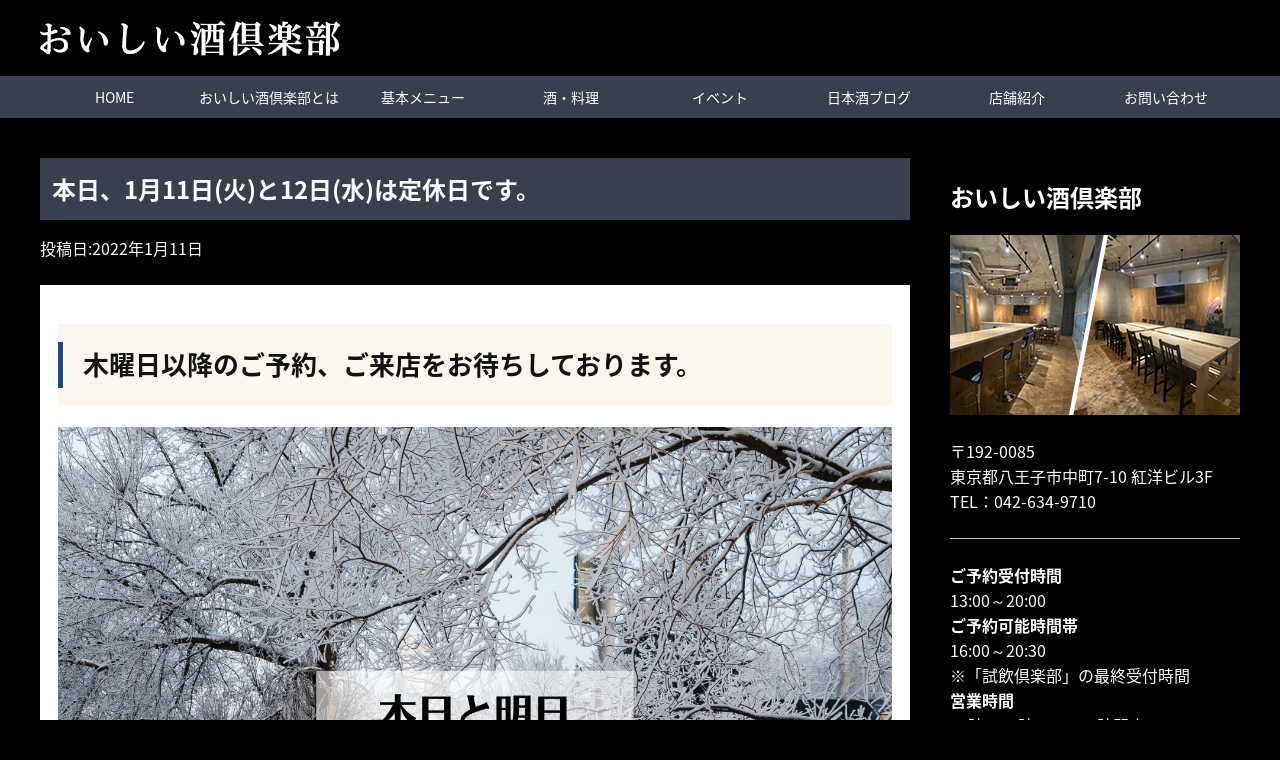

--- FILE ---
content_type: text/html; charset=UTF-8
request_url: https://oishii-sake.jp/news/9358
body_size: 8232
content:
<!doctype html>
<html lang="ja">
<head>
	<meta charset="UTF-8">
	<meta name="viewport" content="width=device-width, initial-scale=1">
	<link rel="profile" href="http://gmpg.org/xfn/11">
	<!-- Global site tag (gtag.js) - Google Analytics -->
	<script async src="https://www.googletagmanager.com/gtag/js?id=UA-142047041-14"></script>
	<script>
	  window.dataLayer = window.dataLayer || [];
	  function gtag(){dataLayer.push(arguments);}
	  gtag('js', new Date());

	  gtag('config', 'UA-142047041-14');
	</script>
<!-- Google tag (gtag.js) -->
<script async src="https://www.googletagmanager.com/gtag/js?id=G-S8CCQPBMF8">
</script>
<script>
  window.dataLayer = window.dataLayer || [];
  function gtag(){dataLayer.push(arguments);}
  gtag('js', new Date());

  gtag('config', 'G-S8CCQPBMF8');
</script>

	<title>本日、1月11日(火)と12日(水)は定休日です。 ｜ おいしい酒倶楽部 | 八王子駅北口5分　日本酒専門店</title>
<meta name='robots' content='max-image-preview:large' />
<link rel='dns-prefetch' href='//cdnjs.cloudflare.com' />
<link rel='dns-prefetch' href='//cdn.jsdelivr.net' />
<link rel='dns-prefetch' href='//maxcdn.bootstrapcdn.com' />
<link rel='dns-prefetch' href='//s.w.org' />
<link rel="alternate" type="application/rss+xml" title="おいしい酒倶楽部 | 八王子駅北口5分　日本酒専門店 &raquo; フィード" href="https://oishii-sake.jp/feed" />
<link rel="alternate" type="application/rss+xml" title="おいしい酒倶楽部 | 八王子駅北口5分　日本酒専門店 &raquo; コメントフィード" href="https://oishii-sake.jp/comments/feed" />
		<script type="text/javascript">
			window._wpemojiSettings = {"baseUrl":"https:\/\/s.w.org\/images\/core\/emoji\/13.1.0\/72x72\/","ext":".png","svgUrl":"https:\/\/s.w.org\/images\/core\/emoji\/13.1.0\/svg\/","svgExt":".svg","source":{"concatemoji":"https:\/\/oishii-sake.jp\/site\/wp-includes\/js\/wp-emoji-release.min.js?ver=5.8.12"}};
			!function(e,a,t){var n,r,o,i=a.createElement("canvas"),p=i.getContext&&i.getContext("2d");function s(e,t){var a=String.fromCharCode;p.clearRect(0,0,i.width,i.height),p.fillText(a.apply(this,e),0,0);e=i.toDataURL();return p.clearRect(0,0,i.width,i.height),p.fillText(a.apply(this,t),0,0),e===i.toDataURL()}function c(e){var t=a.createElement("script");t.src=e,t.defer=t.type="text/javascript",a.getElementsByTagName("head")[0].appendChild(t)}for(o=Array("flag","emoji"),t.supports={everything:!0,everythingExceptFlag:!0},r=0;r<o.length;r++)t.supports[o[r]]=function(e){if(!p||!p.fillText)return!1;switch(p.textBaseline="top",p.font="600 32px Arial",e){case"flag":return s([127987,65039,8205,9895,65039],[127987,65039,8203,9895,65039])?!1:!s([55356,56826,55356,56819],[55356,56826,8203,55356,56819])&&!s([55356,57332,56128,56423,56128,56418,56128,56421,56128,56430,56128,56423,56128,56447],[55356,57332,8203,56128,56423,8203,56128,56418,8203,56128,56421,8203,56128,56430,8203,56128,56423,8203,56128,56447]);case"emoji":return!s([10084,65039,8205,55357,56613],[10084,65039,8203,55357,56613])}return!1}(o[r]),t.supports.everything=t.supports.everything&&t.supports[o[r]],"flag"!==o[r]&&(t.supports.everythingExceptFlag=t.supports.everythingExceptFlag&&t.supports[o[r]]);t.supports.everythingExceptFlag=t.supports.everythingExceptFlag&&!t.supports.flag,t.DOMReady=!1,t.readyCallback=function(){t.DOMReady=!0},t.supports.everything||(n=function(){t.readyCallback()},a.addEventListener?(a.addEventListener("DOMContentLoaded",n,!1),e.addEventListener("load",n,!1)):(e.attachEvent("onload",n),a.attachEvent("onreadystatechange",function(){"complete"===a.readyState&&t.readyCallback()})),(n=t.source||{}).concatemoji?c(n.concatemoji):n.wpemoji&&n.twemoji&&(c(n.twemoji),c(n.wpemoji)))}(window,document,window._wpemojiSettings);
		</script>
		<style type="text/css">
img.wp-smiley,
img.emoji {
	display: inline !important;
	border: none !important;
	box-shadow: none !important;
	height: 1em !important;
	width: 1em !important;
	margin: 0 .07em !important;
	vertical-align: -0.1em !important;
	background: none !important;
	padding: 0 !important;
}
</style>
	<link rel='stylesheet' id='wp-block-library-css'  href='https://oishii-sake.jp/site/wp-includes/css/dist/block-library/style.min.css?ver=5.8.12'  media='all'>
<link rel='stylesheet' id='base_theme-css-style-css'  href='https://oishii-sake.jp/site/wp-content/themes/base_theme/css/style.css?ver=5.8.12'  media='all'>
<link rel='stylesheet' id='base_theme-child-css-style-css'  href='https://oishii-sake.jp/site/wp-content/themes/oishii-sake/css/style.min.css?ver=5.8.12'  media='all'>
<link rel='stylesheet' id='base_theme-child-customize-style-css'  href='https://oishii-sake.jp/site/wp-content/themes/oishii-sake/customize.css?ver=5.8.12'  media='all'>
<link rel='stylesheet' id='base_theme-child-ticker-style-css'  href='https://oishii-sake.jp/site/wp-content/themes/oishii-sake/js/simpleTicker/jquery.simpleTicker.css?ver=5.8.12'  media='all'>
<link rel='stylesheet' id='base_theme-child-slick-style-css'  href='https://oishii-sake.jp/site/wp-content/themes/oishii-sake/js/slick/slick.css?ver=5.8.12'  media='all'>
<link rel='stylesheet' id='base_theme-child-font-awesome-free-css'  href='https://oishii-sake.jp/site/wp-content/themes/oishii-sake/fonts/fontawesome-free/css/all.css?ver=5.8.12'  media='all'>
<link rel='stylesheet' id='base_theme-animate-style-css'  href='https://oishii-sake.jp/site/wp-content/themes/oishii-sake/js/animate/css/animate.css?ver=5.8.12'  media='all'>
<link rel='stylesheet' id='dashicons-css'  href='https://oishii-sake.jp/site/wp-includes/css/dashicons.min.css?ver=5.8.12'  media='all'>
<link rel='stylesheet' id='base_theme-style-css'  href='https://oishii-sake.jp/site/wp-content/themes/oishii-sake/style.css?ver=5.8.12'  media='all'>
<link rel='stylesheet' id='base_theme-font-awesome-pro-css'  href='https://oishii-sake.jp/site/wp-content/themes/base_theme/fonts/fontawesome/css/all.css?ver=5.8.12'  media='all'>
<link rel='stylesheet' id='base_theme-font-awesome-css'  href='https://maxcdn.bootstrapcdn.com/font-awesome/4.5.0/css/font-awesome.min.css?ver=5.8.12'  media='all'>
<link rel='stylesheet' id='base_theme-customize-style-css'  href='https://oishii-sake.jp/site/wp-content/themes/base_theme/customize.css?ver=5.8.12'  media='all'>
<link rel='stylesheet' id='base_theme-swiper-style-css'  href='https://oishii-sake.jp/site/wp-content/themes/base_theme/inc/modules/slider/js/swiper/swiper.min.css?ver=5.8.12'  media='all'>
<link rel='stylesheet' id='fancybox-css'  href='https://oishii-sake.jp/site/wp-content/plugins/easy-fancybox/fancybox/1.5.4/jquery.fancybox.min.css?ver=5.8.12'  media='screen'>
<style id='fancybox-inline-css' type='text/css'>
#fancybox-outer{background:#ffffff}#fancybox-content{background:#ffffff;border-color:#ffffff;color:#000000;}#fancybox-title,#fancybox-title-float-main{color:#fff}
</style>
<script type='text/javascript' src='https://oishii-sake.jp/site/wp-includes/js/jquery/jquery.min.js?ver=3.6.0' id='jquery-core-js'></script>
<script type='text/javascript' src='https://oishii-sake.jp/site/wp-includes/js/jquery/jquery-migrate.min.js?ver=3.3.2' id='jquery-migrate-js'></script>
<link rel="https://api.w.org/" href="https://oishii-sake.jp/wp-json/" /><link rel="alternate" type="application/json" href="https://oishii-sake.jp/wp-json/wp/v2/posts/9358" /><link rel="EditURI" type="application/rsd+xml" title="RSD" href="https://oishii-sake.jp/site/xmlrpc.php?rsd" />
<link rel="wlwmanifest" type="application/wlwmanifest+xml" href="https://oishii-sake.jp/site/wp-includes/wlwmanifest.xml" /> 
<meta name="generator" content="WordPress 5.8.12" />
<link rel="canonical" href="https://oishii-sake.jp/news/9358" />
<link rel='shortlink' href='https://oishii-sake.jp/?p=9358' />
<link rel="alternate" type="application/json+oembed" href="https://oishii-sake.jp/wp-json/oembed/1.0/embed?url=https%3A%2F%2Foishii-sake.jp%2Fnews%2F9358" />
<link rel="alternate" type="text/xml+oembed" href="https://oishii-sake.jp/wp-json/oembed/1.0/embed?url=https%3A%2F%2Foishii-sake.jp%2Fnews%2F9358&#038;format=xml" />
<meta name="description" content="木曜日以降のご予約、ご来店をお待ちしております。"><link rel="icon" href="https://oishii-sake.jp/site/wp-content/uploads/2021/07/logo-150x150.jpg" sizes="32x32" />
<link rel="icon" href="https://oishii-sake.jp/site/wp-content/uploads/2021/07/logo.jpg" sizes="192x192" />
<link rel="apple-touch-icon" href="https://oishii-sake.jp/site/wp-content/uploads/2021/07/logo.jpg" />
<meta name="msapplication-TileImage" content="https://oishii-sake.jp/site/wp-content/uploads/2021/07/logo.jpg" />

</head>

<body id="pagetop" class="post-template-default single single-post postid-9358 single-format-standard wp-custom-logo tax-news tax-topic tax-%e3%81%8a%e3%81%84%e3%81%97%e3%81%84%e9%85%92%e5%80%b6%e6%a5%bd%e9%83%a8 tax-%e6%97%a5%e6%9c%ac%e9%85%92 type-post column-2r header-type1 header-fixed footer-type2">
<div id="page" class="site">

			<header id="masthead" class="site-header">
				<div class="site-branding">
			<div class="wrap">
				<section class="site-branding-logo">
                      <p class="site-title">
              <a href="https://oishii-sake.jp" class="custom-logo-link" rel="home">
                <img src="https://oishii-sake.jp/site/wp-content/themes/oishii-sake/images/logo-white.png" class="custom-logo">
              </a>
            </p>
          				</section>
			</div>
					</div><!-- .site-branding -->

		<div id="site-navigation" class="main-navigation">
			<div class="wrap-wide">
				<button class="menu-toggle" aria-controls="navigation-menu" aria-expanded="false"><span></span><span></span><span></span>メニュー</button>

								<nav class="navigation-pc">
					<div class="navigation-inner">
					<ul id="navigation-menu" class="menu"><li id="menu-item-29" class="menu-item menu-item-type-custom menu-item-object-custom menu-item-29"><a href="/">HOME</a></li>
<li id="menu-item-24" class="nowrap menu-item menu-item-type-post_type menu-item-object-page menu-item-24"><a href="https://oishii-sake.jp/about">おいしい酒倶楽部とは</a></li>
<li id="menu-item-23" class="menu-item menu-item-type-post_type menu-item-object-page menu-item-23"><a href="https://oishii-sake.jp/various">基本メニュー</a></li>
<li id="menu-item-158" class="menu-item menu-item-type-custom menu-item-object-custom menu-item-has-children menu-item-158"><a href="#">酒・料理</a>
<ul class="sub-menu">
	<li id="menu-item-139" class="menu-item menu-item-type-post_type menu-item-object-page menu-item-139"><a href="https://oishii-sake.jp/sake-list">試飲倶楽部対象酒</a></li>
	<li id="menu-item-170" class="menu-item menu-item-type-post_type menu-item-object-page menu-item-170"><a href="https://oishii-sake.jp/special-sake-list">特別酒</a></li>
	<li id="menu-item-159" class="menu-item menu-item-type-post_type menu-item-object-page menu-item-159"><a href="https://oishii-sake.jp/food">フードメニュー</a></li>
</ul>
</li>
<li id="menu-item-25" class="menu-item menu-item-type-taxonomy menu-item-object-category menu-item-has-children menu-item-25"><a href="https://oishii-sake.jp/category/event">イベント</a>
<ul class="sub-menu">
	<li id="menu-item-27" class="menu-item menu-item-type-taxonomy menu-item-object-category menu-item-27"><a href="https://oishii-sake.jp/category/event/sake_event">日本酒イベント</a></li>
	<li id="menu-item-26" class="menu-item menu-item-type-taxonomy menu-item-object-category menu-item-26"><a href="https://oishii-sake.jp/category/event/holiday_school">ホリデースクール</a></li>
</ul>
</li>
<li id="menu-item-28" class="menu-item menu-item-type-taxonomy menu-item-object-category menu-item-28"><a href="https://oishii-sake.jp/category/blog">日本酒ブログ</a></li>
<li id="menu-item-22" class="menu-item menu-item-type-post_type menu-item-object-page menu-item-22"><a href="https://oishii-sake.jp/shop">店舗紹介</a></li>
<li id="menu-item-46" class="menu-item menu-item-type-post_type menu-item-object-page menu-item-46"><a href="https://oishii-sake.jp/contact">お問い合わせ</a></li>
</ul>					</div>
				</nav>
				
								<nav class="navigation-sp">
					<div class="navigation-inner">
					<ul id="navigation-menu" class="menu"><li class="menu-item menu-item-type-custom menu-item-object-custom menu-item-29"><a href="/">HOME</a></li>
<li class="nowrap menu-item menu-item-type-post_type menu-item-object-page menu-item-24"><a href="https://oishii-sake.jp/about">おいしい酒倶楽部とは</a></li>
<li class="menu-item menu-item-type-post_type menu-item-object-page menu-item-23"><a href="https://oishii-sake.jp/various">基本メニュー</a></li>
<li class="menu-item menu-item-type-custom menu-item-object-custom menu-item-has-children menu-item-158"><a href="#">酒・料理</a>
<ul class="sub-menu">
	<li class="menu-item menu-item-type-post_type menu-item-object-page menu-item-139"><a href="https://oishii-sake.jp/sake-list">試飲倶楽部対象酒</a></li>
	<li class="menu-item menu-item-type-post_type menu-item-object-page menu-item-170"><a href="https://oishii-sake.jp/special-sake-list">特別酒</a></li>
	<li class="menu-item menu-item-type-post_type menu-item-object-page menu-item-159"><a href="https://oishii-sake.jp/food">フードメニュー</a></li>
</ul>
</li>
<li class="menu-item menu-item-type-taxonomy menu-item-object-category menu-item-has-children menu-item-25"><a href="https://oishii-sake.jp/category/event">イベント</a>
<ul class="sub-menu">
	<li class="menu-item menu-item-type-taxonomy menu-item-object-category menu-item-27"><a href="https://oishii-sake.jp/category/event/sake_event">日本酒イベント</a></li>
	<li class="menu-item menu-item-type-taxonomy menu-item-object-category menu-item-26"><a href="https://oishii-sake.jp/category/event/holiday_school">ホリデースクール</a></li>
</ul>
</li>
<li class="menu-item menu-item-type-taxonomy menu-item-object-category menu-item-28"><a href="https://oishii-sake.jp/category/blog">日本酒ブログ</a></li>
<li class="menu-item menu-item-type-post_type menu-item-object-page menu-item-22"><a href="https://oishii-sake.jp/shop">店舗紹介</a></li>
<li class="menu-item menu-item-type-post_type menu-item-object-page menu-item-46"><a href="https://oishii-sake.jp/contact">お問い合わせ</a></li>
</ul>					</div>
				</nav>
							</div>
		</div>

			</header><!-- #masthead -->
	
	<div id="content" class="site-content">
		
	<div id="primary" class="content-area wrap">
		<main id="main" class="site-main">

		
<article id="post-9358" class="post-9358 post type-post status-publish format-standard hentry category-news category-topic tag-16 tag-15">
	<header class="entry-header">
		<h1 class="entry-title">本日、1月11日(火)と12日(水)は定休日です。</h1>		<div class="entry-meta">
			<span class="posted-on"><time class="entry-date published" datetime="2022-01-11T08:30:50+09:00">2022年1月11日</time></span><span class="byline"> <span class="author vcard"><i class="far fa-user"></i> <a class="url fn n" href="https://oishii-sake.jp/author/os-admin-684415">OS-Admin-684415</a></span></span>		</div><!-- .entry-meta -->
			</header><!-- .entry-header -->

	
	<div class="entry-content">
		<h2>木曜日以降のご予約、ご来店をお待ちしております。</h2>
<p><a href="https://oishii-sake.jp/site/wp-content/uploads/2022/01/3e5f6ddb150b0d93e47f576c0060b7e9.png"><img loading="lazy" class="aligncenter size-full wp-image-9359" src="https://oishii-sake.jp/site/wp-content/uploads/2022/01/3e5f6ddb150b0d93e47f576c0060b7e9.png" alt="1月11日(火)、12日(水)は定休日" width="1410" height="1182" srcset="https://oishii-sake.jp/site/wp-content/uploads/2022/01/3e5f6ddb150b0d93e47f576c0060b7e9.png 1410w, https://oishii-sake.jp/site/wp-content/uploads/2022/01/3e5f6ddb150b0d93e47f576c0060b7e9-300x251.png 300w, https://oishii-sake.jp/site/wp-content/uploads/2022/01/3e5f6ddb150b0d93e47f576c0060b7e9-1024x858.png 1024w, https://oishii-sake.jp/site/wp-content/uploads/2022/01/3e5f6ddb150b0d93e47f576c0060b7e9-150x126.png 150w, https://oishii-sake.jp/site/wp-content/uploads/2022/01/3e5f6ddb150b0d93e47f576c0060b7e9-768x644.png 768w" sizes="(max-width: 1410px) 100vw, 1410px" /></a><a href="tel:0426349710"><img loading="lazy" class="aligncenter size-full wp-image-8364" src="https://oishii-sake.jp/site/wp-content/uploads/2021/02/042-634-9710.png" alt="13時からご予約承ります" width="940" height="788" srcset="https://oishii-sake.jp/site/wp-content/uploads/2021/02/042-634-9710.png 940w, https://oishii-sake.jp/site/wp-content/uploads/2021/02/042-634-9710-300x251.png 300w, https://oishii-sake.jp/site/wp-content/uploads/2021/02/042-634-9710-150x126.png 150w, https://oishii-sake.jp/site/wp-content/uploads/2021/02/042-634-9710-768x644.png 768w" sizes="(max-width: 940px) 100vw, 940px" /></a></p>
	</div><!-- .entry-content -->

	<footer class="entry-footer">
		<span class="meta-terms meta-category"><i class="fas fa-folder"></i> <a href="https://oishii-sake.jp/category/news" class="label term-news category">NEWS</a><a href="https://oishii-sake.jp/category/topic" class="label term-topic category">お知らせ</a></span><span class="meta-terms meta-post_tag"><i class="fas fa-tag"></i> <a href="https://oishii-sake.jp/tag/%e3%81%8a%e3%81%84%e3%81%97%e3%81%84%e9%85%92%e5%80%b6%e6%a5%bd%e9%83%a8" class="label term-%e3%81%8a%e3%81%84%e3%81%97%e3%81%84%e9%85%92%e5%80%b6%e6%a5%bd%e9%83%a8 post_tag">おいしい酒倶楽部</a><a href="https://oishii-sake.jp/tag/%e6%97%a5%e6%9c%ac%e9%85%92" class="label term-%e6%97%a5%e6%9c%ac%e9%85%92 post_tag">日本酒</a></span>	</footer><!-- .entry-footer -->
</article><!-- #post-9358 -->

	<nav class="navigation post-navigation" role="navigation" aria-label="投稿">
		<h2 class="screen-reader-text">投稿ナビゲーション</h2>
		<div class="nav-links"><div class="nav-previous"><a href="https://oishii-sake.jp/news/9328" rel="prev">謹賀新年・2022年元旦</a></div><div class="nav-next"><a href="https://oishii-sake.jp/news/9361" rel="next">本日、1月13日(木)、16時から営業いたします</a></div></div>
	</nav>
		</main><!-- #main -->
		
<aside id="secondary" class="widget-area">
	<section id="block-4" class="widget widget_block"><div class="side-company">
<h2><font color="#FFFFFF">おいしい酒倶楽部</font></h2>
<div class="side-company-inner">
<img src="/site/wp-content/uploads/2019/11/side-company.jpg"><p></p>
<p><font color="#FFFFFF"></font></p>
<p><font color="#FFFFFF"></font></p>
<p><font color="#FFFFFF"></font></p>
<p><font color="#FFFFFF"></font></p>
<p><font color="#FFFFFF"></font></p>
<p><font color="#FFFFFF"></font></p>
<p><font color="#FFFFFF"></font></p><font color="#FFFFFF">
<address>
〒192-0085<br>
東京都八王子市中町7-10 紅洋ビル3F<br>
TEL：<a href="tel:042-634-9710">042-634-9710</a></address>
<hr>
<strong>ご予約受付時間</strong><br>
13:00～20:00<br>
<strong>ご予約可能時間帯</strong><br>
16:00～20:30<br>
※「試飲倶楽部」の最終受付時間<br>
<strong>営業時間</strong><br>
16時～21時L.O.～22時閉店<br>
<strong>定休日・火曜日</strong><br>
※水曜日は厨房が休みのワンオペデー</font><p></p>
<p><a class="btn" href="/shop">店舗情報・アクセスはこちら</a>
</p>
</div>
</div>
<div class="side-bnr-area">
<p>
<a href="/category/event/sake_event"><br>
<img src="https://oishii-sake.jp/site/wp-content/uploads/2019/09/side-event.png" alt="日本酒イベント"><br>
</a>
</p>
<p>
<a href="/category/event/holiday_school"><br>
<img src="https://oishii-sake.jp/site/wp-content/uploads/2019/09/side-holiday-school.png" alt="ホリデースクール"><br>
</a>
</p>
</div></section></aside><!-- #secondary -->
	</div><!-- #primary -->

		</div><!-- #content -->

	<footer id="colophon" class="site-footer ">
				<a href="#pagetop" id="btn-pagetop" class="btn-pagetop">ページトップへ</a>

		<section id="footer-fixed" class="footer-fixed view-sp">
			<ul>
				<li><a href="tel:042-634-9710"><i class="fas fa-phone"></i>電話</a></li>
				<li><a href="https://oishii-sake.jp/shop"><i class="fas fa-map-marker-alt"></i>アクセス</a></li>
				<li><a href="https://oishii-sake.jp/contact"><i class="fas fa-envelope"></i>メール</a></li>
			</ul>
		</section>

		<div class="site-footer-body wrap">
			<div class="footer-branding">
				<h3><img src="https://oishii-sake.jp/site/wp-content/themes/oishii-sake/images/logo_f.png" alt="おいしい酒倶楽部"></h3>
				<address>
				〒192-0085 東京都八王子市中町7-10 紅洋ビル3F<br>
				JR八王子駅 徒歩5分 西放射線ユーロード「韓国酒場マショマショ」さんの上<br>
				TEL.<a href="tel:042-634-9710">042-634-9710</a>
				</address>
							</div>
			<ul class="link-social">
			<li><a href="https://twitter.com/oishiisake0141" target="_blank"><i class="fab fa-twitter"></i></a></li>
			<li><a href="https://www.facebook.com/oishiisake710/" target="_blank"><i class="fab fa-facebook"></i></a></li>
			<li><a href="https://www.instagram.com/oishiisake710/" target="_blank"><i class="fab fa-instagram"></i></a></li>
			<!-- <li><a href="#"><i class="fab fa-youtube"></i></a></li> -->
			</ul>
			<p class="text-center">[運営会社]おいしい酒合同会社</p>
		</div>

				<nav class="footer-navigation">
		<div class="wrap">
		<div class="menu-footer_navi-container"><ul id="navigation-footer" class="menu"><li id="menu-item-1160" class="menu-item menu-item-type-post_type menu-item-object-page menu-item-1160"><a href="https://oishii-sake.jp/shop">店舗情報・アクセス</a></li>
<li id="menu-item-45" class="menu-item menu-item-type-post_type menu-item-object-page menu-item-45"><a href="https://oishii-sake.jp/contact">お問い合わせ</a></li>
<li id="menu-item-43" class="menu-item menu-item-type-post_type menu-item-object-page menu-item-privacy-policy menu-item-43"><a href="https://oishii-sake.jp/privacy-policy">プライバシーポリシー</a></li>
</ul></div>		</div>
		</nav>
		
		<div class="site-info">
			© Oishii-sake Marketing LLC.
		</div><!-- .site-info -->
	</footer><!-- #colophon -->
</div><!-- #page -->

<script type='text/javascript' src='https://oishii-sake.jp/site/wp-content/themes/oishii-sake/js/simpleTicker/jquery.simpleTicker.js' id='base_theme-child-ticker-js'></script>
<script type='text/javascript' src='https://oishii-sake.jp/site/wp-content/themes/oishii-sake/js/slick/slick.min.js' id='base_theme-child-slick-js'></script>
<script type='text/javascript' src='https://oishii-sake.jp/site/wp-content/themes/oishii-sake/js/animate/wow.min.js?ver=5.8.12' id='base_theme-animate-js'></script>
<script type='text/javascript' src='https://cdnjs.cloudflare.com/ajax/libs/jquery-easing/1.3/jquery.easing.min.js' id='base_theme-easing-js'></script>
<script type='text/javascript' src='https://oishii-sake.jp/site/wp-content/themes/base_theme/js/scroll/jquery.smooth-scroll.js' id='base_theme-scroll-js'></script>
<script type='text/javascript' src='https://oishii-sake.jp/site/wp-content/themes/base_theme/js/scroll/jquery.pagetop.js' id='base_theme-pagetop-js'></script>
<script type='text/javascript' src='https://oishii-sake.jp/site/wp-content/themes/base_theme/js/navigation.js' id='base_theme-navigation-js'></script>
<script type='text/javascript' src='https://oishii-sake.jp/site/wp-content/themes/base_theme/js/skip-link-focus-fix.js' id='base_theme-skip-link-focus-fix-js'></script>
<script type='text/javascript' src='https://oishii-sake.jp/site/wp-content/themes/base_theme/js/object-fit/ofi.min.js' id='base_theme-object-fit-js'></script>
<script type='text/javascript' src='https://oishii-sake.jp/site/wp-content/themes/base_theme/inc/modules/slider/js/swiper/swiper.min.js?ver=5.8.12' id='base_theme-swiper-js'></script>
<script type='text/javascript' src='https://oishii-sake.jp/site/wp-content/themes/base_theme/inc/modules/layout/js/layout.js?ver=5.8.12' id='base_theme-layout-js'></script>
<script type='text/javascript' src='https://oishii-sake.jp/site/wp-content/plugins/easy-fancybox/vendor/purify.min.js?ver=5.8.12' id='fancybox-purify-js'></script>
<script type='text/javascript' id='jquery-fancybox-js-extra'>
/* <![CDATA[ */
var efb_i18n = {"close":"Close","next":"Next","prev":"Previous","startSlideshow":"Start slideshow","toggleSize":"Toggle size"};
/* ]]> */
</script>
<script type='text/javascript' src='https://oishii-sake.jp/site/wp-content/plugins/easy-fancybox/fancybox/1.5.4/jquery.fancybox.min.js?ver=5.8.12' id='jquery-fancybox-js'></script>
<script type='text/javascript' id='jquery-fancybox-js-after'>
var fb_timeout, fb_opts={'autoScale':true,'showCloseButton':true,'width':560,'height':340,'margin':20,'pixelRatio':'false','padding':10,'centerOnScroll':false,'enableEscapeButton':true,'speedIn':300,'speedOut':300,'overlayShow':true,'hideOnOverlayClick':true,'overlayColor':'#000','overlayOpacity':0.6,'minViewportWidth':320,'minVpHeight':320,'disableCoreLightbox':'true','enableBlockControls':'true','fancybox_openBlockControls':'true' };
if(typeof easy_fancybox_handler==='undefined'){
var easy_fancybox_handler=function(){
jQuery([".nolightbox","a.wp-block-file__button","a.pin-it-button","a[href*='pinterest.com\/pin\/create']","a[href*='facebook.com\/share']","a[href*='twitter.com\/share']"].join(',')).addClass('nofancybox');
jQuery('a.fancybox-close').on('click',function(e){e.preventDefault();jQuery.fancybox.close()});
/* IMG */
						var unlinkedImageBlocks=jQuery(".wp-block-image > img:not(.nofancybox,figure.nofancybox>img)");
						unlinkedImageBlocks.wrap(function() {
							var href = jQuery( this ).attr( "src" );
							return "<a href='" + href + "'></a>";
						});
var fb_IMG_select=jQuery('a[href*=".jpg" i]:not(.nofancybox,li.nofancybox>a,figure.nofancybox>a),area[href*=".jpg" i]:not(.nofancybox),a[href*=".png" i]:not(.nofancybox,li.nofancybox>a,figure.nofancybox>a),area[href*=".png" i]:not(.nofancybox),a[href*=".webp" i]:not(.nofancybox,li.nofancybox>a,figure.nofancybox>a),area[href*=".webp" i]:not(.nofancybox),a[href*=".jpeg" i]:not(.nofancybox,li.nofancybox>a,figure.nofancybox>a),area[href*=".jpeg" i]:not(.nofancybox)');
fb_IMG_select.addClass('fancybox image');
var fb_IMG_sections=jQuery('.gallery,.wp-block-gallery,.tiled-gallery,.wp-block-jetpack-tiled-gallery,.ngg-galleryoverview,.ngg-imagebrowser,.nextgen_pro_blog_gallery,.nextgen_pro_film,.nextgen_pro_horizontal_filmstrip,.ngg-pro-masonry-wrapper,.ngg-pro-mosaic-container,.nextgen_pro_sidescroll,.nextgen_pro_slideshow,.nextgen_pro_thumbnail_grid,.tiled-gallery');
fb_IMG_sections.each(function(){jQuery(this).find(fb_IMG_select).attr('rel','gallery-'+fb_IMG_sections.index(this));});
jQuery('a.fancybox,area.fancybox,.fancybox>a').each(function(){jQuery(this).fancybox(jQuery.extend(true,{},fb_opts,{'transition':'elastic','transitionIn':'elastic','transitionOut':'elastic','opacity':false,'hideOnContentClick':false,'titleShow':true,'titlePosition':'over','titleFromAlt':true,'showNavArrows':true,'enableKeyboardNav':true,'cyclic':false,'mouseWheel':'true','changeSpeed':250,'changeFade':300}))});
};};
jQuery(easy_fancybox_handler);jQuery(document).on('post-load',easy_fancybox_handler);
</script>
<script type='text/javascript' src='https://oishii-sake.jp/site/wp-content/plugins/easy-fancybox/vendor/jquery.easing.min.js?ver=1.4.1' id='jquery-easing-js'></script>
<script type='text/javascript' src='https://oishii-sake.jp/site/wp-content/plugins/easy-fancybox/vendor/jquery.mousewheel.min.js?ver=3.1.13' id='jquery-mousewheel-js'></script>
<script type='text/javascript' id='wp_slimstat-js-extra'>
/* <![CDATA[ */
var SlimStatParams = {"transport":"ajax","ajaxurl_rest":"https:\/\/oishii-sake.jp\/wp-json\/slimstat\/v1\/hit","ajaxurl_ajax":"https:\/\/oishii-sake.jp\/site\/wp-admin\/admin-ajax.php","ajaxurl_adblock":"https:\/\/oishii-sake.jp\/request\/ae306e92101894f47dd153ded67e7c0d\/","ajaxurl":"https:\/\/oishii-sake.jp\/site\/wp-admin\/admin-ajax.php","baseurl":"\/","dnt":"noslimstat,ab-item","ci":"YTo0OntzOjEyOiJjb250ZW50X3R5cGUiO3M6NDoicG9zdCI7czo4OiJjYXRlZ29yeSI7czoxMDoiMSwxMCwxNiwxNSI7czoxMDoiY29udGVudF9pZCI7aTo5MzU4O3M6NjoiYXV0aG9yIjtzOjE1OiJPUy1BZG1pbi02ODQ0MTUiO30-.f4241e0ff2ad9063bf7ef12f1d61367d","wp_rest_nonce":"1cf60648ef"};
/* ]]> */
</script>
<script defer type='text/javascript' src='https://cdn.jsdelivr.net/wp/wp-slimstat/tags/5.3.5/wp-slimstat.min.js' id='wp_slimstat-js'></script>
<script type='text/javascript' src='https://oishii-sake.jp/site/wp-includes/js/wp-embed.min.js?ver=5.8.12' id='wp-embed-js'></script>

	<script>
	jQuery(function($){

		if(!navigator.userAgent.match(/(iPhone|iPad|iPod|Android)/)){
			new WOW().init();
		}

		
		jQuery(function($){
			//Page Top btn
			$(function(){
				$(window).on("scroll touchmove", function() {
					if( $(this).scrollTop() > 150 ){
						$('#footer-fixed').stop().addClass('show');
					} else {
						$('#footer-fixed').stop().removeClass('show');
					}
				});
			});
		});
	});
	</script>
	
	<script>
	jQuery(function($){

		objectFitImages();// IE object-fit 

		if($('body.admin-bar').length){
			$(window).on("scroll touchmove load", function() {
				if( $(this).scrollTop() > 46 ){
					$('.admin-bar .menu-toggle').stop().removeClass('admin-bar-position');
				} else {
					$('.admin-bar .menu-toggle').stop().addClass('admin-bar-position');
				}
			});
		}
	});
	</script>
	
</body>
</html>


--- FILE ---
content_type: text/html; charset=UTF-8
request_url: https://oishii-sake.jp/site/wp-admin/admin-ajax.php
body_size: -21
content:
367148.00dd0037ecc31d51b9c4da303aca4e4b

--- FILE ---
content_type: text/css
request_url: https://oishii-sake.jp/site/wp-content/themes/oishii-sake/style.css?ver=5.8.12
body_size: 89
content:
/*
Theme Name:     おいしい酒倶楽部
Theme URI:      
Description:    
Author:         
Author URI:     
Text Domain:    base_theme_child
Template:       base_theme
Version:        1.0.0
*/


--- FILE ---
content_type: application/javascript
request_url: https://oishii-sake.jp/site/wp-content/themes/base_theme/js/navigation.js
body_size: 1461
content:
/**
 * File navigation.js.
 *
 * Handles toggling the navigation menu for small screens and enables TAB key
 * navigation support for dropdown menus.
 */
jQuery(function($){
	var container, button, menu, links, i, len;

	container = document.getElementById( 'site-navigation' );
	if ( ! container ) {
		return;
	}

	button = container.getElementsByTagName( 'button' )[0];
	if ( 'undefined' === typeof button ) {
		return;
	}

	menu = container.getElementsByTagName( 'ul' )[0];

	// Hide menu toggle button if menu is empty and return early.
	if ( 'undefined' === typeof menu ) {
		button.style.display = 'none';
		return;
	}

	menu.setAttribute( 'aria-expanded', 'false' );
	if ( -1 === menu.className.indexOf( 'nav-menu' ) ) {
		menu.className += ' nav-menu';
	}

	// Click
	button.onclick = function() {
		toggled_class();
	};
	// Outside click
	var clickEventType=((window.ontouchstart!==null)?'click':'touchend');
	$(document).on(clickEventType, function(event) {
		if ($('.toggled').length && !$(event.target).closest('.menu-toggle, .navigation-sp').length) {
			toggled_class();
		}
	});
	// a click
	$(".navigation-sp a").on('click', function(event) {
		var href = $(this).attr("href");
		if (href=="#") {
			event.preventDefault();
		}
		else {
			toggled_class();
		}
	});
	// Swip
	$('.navigation-sp').on('touchstart', onTouchStart);
	$('.navigation-sp').on('touchmove', onTouchMove);
	$('.navigation-sp').on('touchend', onTouchEnd);
	var direction, position;
	function onTouchStart(event) {
		position = getPosition(event);
		direction = '';
	}
	function onTouchMove(event) {
		if (position - getPosition(event) > 70) { // 70px
			direction = 'left';
		} else if (position - getPosition(event) < -70){  // 70px
			direction = 'right';
		}
	}
	function onTouchEnd(event) {
		if (direction == 'right'){
			toggled_class();
		} else if (direction == 'left'){
		}
	}
	function getPosition(event) {
		return event.originalEvent.touches[0].pageX;
	}

	// Toggled function
	function toggled_class() {
		if ( -1 !== container.className.indexOf( 'toggled' ) ) {
			container.className = container.className.replace( ' toggled', '' );
			container.className += ' close';
			button.setAttribute( 'aria-expanded', 'false' );
			menu.setAttribute( 'aria-expanded', 'false' );
		} else {
			container.className += ' toggled';
			container.className = container.className.replace( ' close', '' );
			button.setAttribute( 'aria-expanded', 'true' );
			menu.setAttribute( 'aria-expanded', 'true' );
		}
	}

	// Get all the link elements within the menu.
	links    = menu.getElementsByTagName( 'a' );

	// Each time a menu link is focused or blurred, toggle focus.
	for ( i = 0, len = links.length; i < len; i++ ) {
		links[i].addEventListener( 'focus', toggleFocus, true );
		links[i].addEventListener( 'blur', toggleFocus, true );
	}

	/**
	 * Sets or removes .focus class on an element.
	 */
	function toggleFocus() {
		var self = this;

		// Move up through the ancestors of the current link until we hit .nav-menu.
		while ( -1 === self.className.indexOf( 'nav-menu' ) ) {

			// On li elements toggle the class .focus.
			if ( 'li' === self.tagName.toLowerCase() ) {
				if ( -1 !== self.className.indexOf( 'focus' ) ) {
					self.className = self.className.replace( ' focus', '' );
				} else {
					self.className += ' focus';
				}
			}

			self = self.parentElement;
		}
	}

	/**
	 * Toggles `focus` class to allow submenu access on tablets.
	 */
	( function( container ) {
		var touchStartFn, i,
			parentLink = container.querySelectorAll( '.menu-item-has-children > a, .page_item_has_children > a' );

		if ( 'ontouchstart' in window ) {
			touchStartFn = function( e ) {
				var menuItem = this.parentNode, i;

				if ( ! menuItem.classList.contains( 'focus' ) ) {
					e.preventDefault();
					for ( i = 0; i < menuItem.parentNode.children.length; ++i ) {
						if ( menuItem === menuItem.parentNode.children[i] ) {
							continue;
						}
						menuItem.parentNode.children[i].classList.remove( 'focus' );
					}
					menuItem.classList.add( 'focus' );
				} else {
					menuItem.classList.remove( 'focus' );
				}
			};

			for ( i = 0; i < parentLink.length; ++i ) {
				parentLink[i].addEventListener( 'touchstart', touchStartFn, false );
			}
		}
	}( container ) );

});
